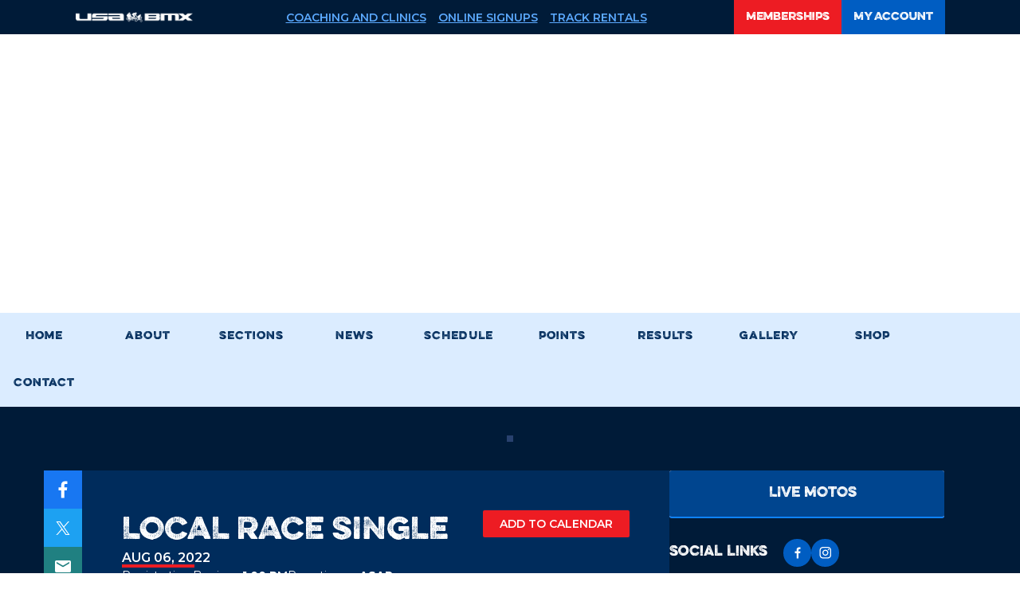

--- FILE ---
content_type: text/html; charset=utf-8
request_url: https://www.usabmx.com/tracks/wa-seatac-bmx/events/498944
body_size: 7383
content:
<!DOCTYPE html><html lang="en"><head><meta charSet="utf-8"/><meta name="viewport" content="width=device-width"/><title>USA BMX: The Sanctioning Body of BMX</title><meta name="robots" content="index,follow"/><meta property="og:title" content="USA BMX: The Sanctioning Body of BMX"/><meta name="next-head-count" content="5"/><link rel="preload" href="/_next/static/media/001d13905b290fb3-s.p.woff2" as="font" type="font/woff2" crossorigin="anonymous" data-next-font="size-adjust"/><link rel="preload" href="/_next/static/media/975582772d993921-s.p.woff2" as="font" type="font/woff2" crossorigin="anonymous" data-next-font="size-adjust"/><link rel="preload" href="/_next/static/media/53f7330d463f0d1b-s.p.woff2" as="font" type="font/woff2" crossorigin="anonymous" data-next-font="size-adjust"/><link rel="preload" href="/_next/static/media/48e2044251ef3125-s.p.woff2" as="font" type="font/woff2" crossorigin="anonymous" data-next-font="size-adjust"/><link rel="preload" href="/_next/static/media/904be59b21bd51cb-s.p.woff2" as="font" type="font/woff2" crossorigin="anonymous" data-next-font="size-adjust"/><link rel="preload" href="/_next/static/css/c06b2de6d9d01650.css" as="style"/><link rel="stylesheet" href="/_next/static/css/c06b2de6d9d01650.css" data-n-g=""/><link rel="preload" href="/_next/static/css/07c424c2e24bc646.css" as="style"/><link rel="stylesheet" href="/_next/static/css/07c424c2e24bc646.css" data-n-p=""/><noscript data-n-css=""></noscript><script defer="" nomodule="" src="/_next/static/chunks/polyfills-42372ed130431b0a.js"></script><script src="/_next/static/chunks/webpack-2b9e5affb4d93075.js" defer=""></script><script src="/_next/static/chunks/framework-db467c853e8005b1.js" defer=""></script><script src="/_next/static/chunks/main-68acd84cc7365b42.js" defer=""></script><script src="/_next/static/chunks/pages/_app-ad946ccc62bece2e.js" defer=""></script><script src="/_next/static/chunks/7234-35b5ea3bc619446a.js" defer=""></script><script src="/_next/static/chunks/4276-308561d4c9467c42.js" defer=""></script><script src="/_next/static/chunks/2768-8df3683c03cd7e57.js" defer=""></script><script src="/_next/static/chunks/5028-b5afa474b0f67d9a.js" defer=""></script><script src="/_next/static/chunks/pages/tracks/%5BmircoTrackID%5D/events/%5BbmxRacesID%5D-1544a12678fa465c.js" defer=""></script><script src="/_next/static/4QkG3V-mVkbsLteRkCpji/_buildManifest.js" defer=""></script><script src="/_next/static/4QkG3V-mVkbsLteRkCpji/_ssgManifest.js" defer=""></script></head><body><noscript><iframe src="https://www.googletagmanager.com/ns.html?id=GTM-W2Q42J4" height="0" width="0" style="display:none;visibility:hidden"></iframe></noscript><div id="__next"><div id="app-root" class="__variable_9a1ea6 __variable_745b04 __variable_c55734 __variable_2bc984"><div id="page-root"><div><div class="border-solid border-0 p-[15px] min-h-[100vh] border-website-darkblue w-auto h-[44px] flex justify-center items-center px-[15px] min-w-[190px] cursor-auto flex cursor-pointer false"><label class="flex"> <span class="w-[20px] loader mr-[0px] flex"> <img alt="Button icon" loading="lazy" width="20" height="20" decoding="async" data-nimg="1" style="color:transparent" srcSet="/_next/image?url=%2F_next%2Fstatic%2Fmedia%2FloadingBlue.76e25124.svg&amp;w=24&amp;q=75 1x, /_next/image?url=%2F_next%2Fstatic%2Fmedia%2FloadingBlue.76e25124.svg&amp;w=256&amp;q=75 2x" src="/_next/image?url=%2F_next%2Fstatic%2Fmedia%2FloadingBlue.76e25124.svg&amp;w=256&amp;q=75"/> </span><a class="transparent pl-[10px] text-website-lightBlue inline-block uppercase  leading-[27px] text-[16px] text-center cursor-pointer font-EvelethRegular transition-colors  bg-opacity-[0.5] pointer-events-none undefined"> <span class="undefined">Loading...</span></a></label></div></div><div class="Toastify"></div></div><div id="modal-root"></div></div></div><script id="__NEXT_DATA__" type="application/json">{"props":{"pageProps":{"eventData":{"id":498944,"name":"Local Race SINGLE","race_begins_on":"2022-08-06T00:00:00.000Z","race_ends_on":"2022-08-06T00:00:00.000Z","signup_start_time":"1:00 PM","signup_end_time":"2:00 PM","race_start_time":"ASAP","entry_fee":"","status":"RESULT","description":"$13 (presign) - \r\n$15 (in person) - \r\n\r\nhttps://seatacbmx.presign.me/","authorize_status":false,"has_active_classes":false},"raceName":[{"race_day_id":44712,"name":"2022-08-06","occurs_on":"2022-08-06T00:00:00.000Z"}],"seo":{"title":"Title","description":"Description","canonical":"https://www.usabmx.com/tracks/wa-seatac-bmx/events/498944","openGraph":{"title":"Seatac BMX OG title","description":"Seatac BMX. OG description","images":[{"url":"https://admin.usabmx.com/assets/a6476dfc-f501-408d-a1bf-8c016e3fcdd3","alt":"Seatac BMX"}],"url":"https://www.usabmx.com/tracks/wa-seatac-bmx/events/498944"},"additionalMetaTags":[{"name":"twitter:title","content":"Seatac BMX Twitter title"},{"name":"twitter:description","content":"Seatac BMX Twitter description"}]},"track":{"id":32,"name":"Seatac BMX"},"initialState":{"auth":{"isLoading":false,"accessToken":"","refreshToken":"","isAuthenticated":false},"meData":{"isMeDataLoading":false,"isMeDataSuccess":false,"isMeDataError":false,"errorMessage":"","accountContactId":null,"accountRole":[],"userData":{"email":"","contact_id":null,"first_name":"","last_name":"","phone_number":"","birthdate":""},"userFirstName":"","userLastName":"","userEmail":"","userPhoneNumber":"","userSerialNumber":"","userPostalCode":"","userDob":"","userContactAccountId":"","presignEligible":null,"profileId":"","memberId":"","proficiencyClass":"","trackName":"","trackNumber":"","homeTrackId":null,"profileImage":"","facebookURL":"","twitterURL":"","instagramURL":"","membershipStatus":"","parentEmail":"","parentFirstName":"","parentLastName":"","country":"","countryCode":"","memberCountry":""},"setUserData":{"userData":{}},"unsignedWaivers":{"unsignedWaiversCollection":{"count":0,"signatures":[]},"isLoading":false,"errorMessage":""},"createAccount":{"isCreateAccountSuccess":false,"isCreateAccountLoading":false,"isCreateAccountError":false,"cretaeAccountErrorMessage":"","date_of_birth":"","first_name":"","last_name":"","email":"","username":"","parent_email":"","password":"","role":[],"showProfile":false,"termsPolicy":false,"phone_number":null,"country":""},"validateEmail":{"isValidateEmailLoading":false,"isValidateEmailSuccess":false,"isValidateEmailError":false,"validateEmailerrorMessage":"","email":"","username":"","isInUse":false},"profileType":{"isProfileTypeLoading":false,"isProfileTypeError":false,"isProfileTypeSuccess":false,"profileTypeErrorMessage":"","data":[],"email":"","isParent":false},"guardianEmail":{"isGuardianEmailLoading":false,"isGuardianEmailSuccess":false,"isGuardianEmailError":false,"GuardianEmailerrorMessage":"","parent_email":"","contactId":null,"profileId":null},"forgotPassword":{"isForgotPasswordLoading":false,"isForgotPasswordSuccess":false,"isForgotPasswordError":false,"errorMessageForgotPassword":"","email":""},"resetPassword":{"isresetPasswordLoading":false,"isresetPasswordSuccess":false,"isresetPasswordError":false,"errorMessage":"","password":"","forgot_password_verification":null},"verifyAccount":{"isVerifyAccountLoading":false,"isVerifyAccountSuccess":false,"isVerifyAccountError":false,"errorMessage":"","activation_key":""},"serialNumber":{"isSerialNumberLoading":false,"isSerialNumberSuccess":false,"isSerialNumberError":false,"serialNumbererrorMessage":"","serial_number":0,"isInUse":false,"profile_id":0,"contact_id":0,"email":""},"resendAccountEmail":{"isResendAccountEmailLoading":false,"isResendAccountEmailSuccess":false,"isResendAccountEmailError":false,"resendAccountEmailerrorMessage":"","email":"","contact_id":null,"isInUse":false},"guardianAcceptEmail":{"isGuardianAcceptEmailLoading":false,"isGuardianAcceptEmailSuccess":false,"isGuardianAcceptEmailError":false,"GuardianAcceptEmailerrorMessage":"","profile_id":null,"approve":null},"skipSerialNumber":{"isSkipSerialLoading":false,"isSkipSerialSuccess":false,"isSkipSerialError":false,"errorMessage":"","contact_id":null},"BMXAgreement":{"isBMXAgreementLoading":false,"isBMXAgreementSuccess":false,"isBMXAgreementError":false,"BMXAgreementerrorMessage":"","contact_id":0,"signature":"","isRacer":false},"newsMediaData":{"isNewsMediaDataLoading":false,"isNewsMediaDataSuccess":false,"isNewsMediaDataError":false,"isLoading":false,"errorMessage":"","newsMediaId":null,"newsMediaData":[],"currentPageNumber":null,"pageLimit":null},"newsMediaData2":{"isLoading":false,"isInitialLoad":true,"newsAndMediaCollection":{"postings":[],"totalRecords":0}},"newsCategories":{"isLoading":false,"categories":[]},"galleryData":{"isGalleryDataLoading":false,"isGalleryDataSuccess":false,"isGalleryDataError":false,"errorMessage":"","postId":""},"findTrack":{"isFindTrackLoading":false,"isFindTrackSuccess":false,"isFindTrackError":false,"errorMessage":"","findTrackData":[],"currentPageNumber":null,"pageLimit":null,"latitude":null,"longitude":null,"zipCode":null},"checkLinkExpiry":{"isCheckLinkExpiryLoading":false,"isCheckLinkExpirySuccess":false,"isCheckLinkExpiryError":false,"errorMessage":"","code":0},"showTrack":{"isShowAllTrackLoading":false,"isError":false,"showTrackData":[],"latitude":null,"longitude":null,"miles":null,"zipCode":null,"city":"","state":"","stateShort":""},"singleTrackSlice":{"isLoading":false,"isError":false,"isSuccess":false,"singleTrackData":{}},"findTrackOnDenyButton":{"isFindTrackOnDenyButtonLoading":false,"isFindTrackOnDenyButtonSuccess":false,"isFindTrackOnDenyButtonError":false,"errorMessage":"","findTrackData":[],"currentPageNumber":null,"pageLimit":null},"riderProfile":{"isRiderProfileLoading":false,"isRiderProfileSuccess":false,"isRiderProfileError":false,"errorMessage":"","menuBarData":[]},"purchaseMembership":{"membershipForMySelf":null,"isFirstTime":null,"legalGuardian":null,"guardianFirstTime":null,"isHaveChild":null,"childData":null,"membershipId":null,"autoRenew":false,"expiresAt":null,"minorProfileId":null,"status":null,"linked_member_serial_number":null,"serial_number":null,"sn_chain":[],"myAddress":{"country":null,"jurisdictionCountry":null,"postalCode":null,"state":null,"city":null,"addressLine1":null,"addressLine2":null,"firstName":null,"lastName":null,"birthDate":null},"racingDetail":{"gender":null,"membershipCard":null,"membershipType":"","rider":null,"skillLevel":null,"linkedSerialNumber":null,"homeTrack":null,"homeTrackState":null,"priceData":null},"saftyDetail":{"contactName":null,"phoneNumber":null,"eSign":null},"cardInfo":{"cardNumber":"","cvv":"","expDate":"","holderName":"","nickName":"","country":"","paymentMethod":"NEW_CARD","cardId":"","isCardValid":false,"isCVVValid":false,"isFullNameValid":false,"isNickNameValid":false,"isDateValid":false,"cardType":"","finalAmount":null}},"checkStatus":{"isCheckLoading":false,"isCheckSuccess":false,"isCheckError":false,"checkStatuserrorMessage":""},"fetchChildList":{"isFetchChildListLoading":false,"isFetchChildListSuccess":false,"isFetchChildListError":false,"fetchChildListerrorMessage":""},"getCardInfo":{"isGetCardInfoLoading":false,"isGetCardInfoSuccess":false,"isGetCardInfoError":false,"getCardInfoerrorMessage":"","contact_id":0},"membershipCard":{"isMembershipCardLoading":false,"isMembershipCardSuccess":false,"isMembershipCardError":false,"postalCodeErrorMessage":"","postal_code":"","contact_id":0,"isInUse":false},"mangeMembership":{"isMangeMembershiplLoading":false,"isMangeMembershiplSuccess":false,"isMangeMembershiplError":false,"mangeMembershipMessage":""},"manageMembershipDetails":{"memberDetailId":"","isLoading":false,"isInitialLoading":true,"membershipDetails":null},"searchRider":{"isSearchRiderLoading":false,"isSearchRiderSuccess":false,"isSearchRiderError":false,"SearchRidererrorMessage":"","first_name":"","last_name":"","serial_number":""},"upgradeTrialMembership":{"isUpgradeMembershipLoading":false,"isUpgradeMembershipSuccess":false,"isUpgradeMembershipError":false,"serial_number":"","validate_code":""},"searchMembershipByTeam":{"isSearchMembershipByTeamLoading":false,"isSearchMembershipByTeamSuccess":false,"isSearchMembershipByTeamError":false,"errorMessage":"","teamId":null},"findNextEvent":{"isFindNextEventLoading":false,"isFindNextEventSuccess":false,"isFindNextEventError":false,"errorMessage":"","trackid":"","currentTime":""},"purchasePreSign":{"isCompletedDetailsLoading":false,"isCompletedDetailsSuccess":false,"preSignDetails":{"eventId":"","name":"","startDate":"","endDate":"","transponder_required":false,"bannerImage":"","stepOneData":[],"stepTwoData":{"riders":[],"total":0},"stepThreeData":[],"hasProduct":false,"currentStep":"","raceCategory":"","isBackActive":false,"category":null,"category_id":null,"isAgreementSet":false,"raceCountry":"","price_changed":false},"preSignFormDetial":{"riderInfo":[],"productData":[],"raceData":[],"promoCode":"","totalPrice":""},"preSignCardDetail":{"cardNumber":"","cvv":"","expDate":"","holderName":"","nickName":"","country":"","paymentMethod":"NEW_CARD","cardId":"","isCardValid":false,"isCVVValid":false,"isFullNameValid":false,"isNickNameValid":false,"isCountryValid":false,"isDateValid":false,"cardType":"","finalAmount":null},"newAddress":{"country":[],"postalCode":null,"state":null,"city":null,"addressLine1":null,"addressLine2":null}},"paymentHistory":{"isLoading":false,"paymentHistoryCollection":{"data":[],"meta":{"current_page":1,"per_page":25,"last_page":0}}},"allowedSerialNumber":{"isallowedSerialNumberLoading":false,"isallowedSerialNumberSuccess":false,"isallowedSerialNumberError":false,"errorMessage":"","raceId":null},"preSignCheckout":{"ispreSignCheckoutLoading":false,"ispreSignCheckoutSuccess":false,"ispreSignCheckoutError":false,"errorMessage":"","raceId":null,"currentStep":"","memberIDs":[],"memberID":null,"presignRiderID":null,"sponser":"","nickName":"","bikeNumber":"","cruiserBikeNumber":"","promoCode":null,"signature":"","totalPrice":"","ipAddress":"","raceClasses":[],"products":[],"guardianFirstName":"","guardianLastName":"","additionalSignature":""},"getPreSignDetail":{"isPreSignDetailLoading":false,"isPreSignDetailSuccess":false,"isPreSignDetailError":false,"errorMessage":"","raceId":null},"getRiderDetail":{"isgetRiderDetailLoading":false,"isgetRiderDetailSuccess":false,"isgetRiderDetailError":false,"errorMessage":"","raceId":null,"preSignOrderID":null},"raceDayReducer":{"isRaceDaysLoading":false,"isRaceDaysSuccess":false,"isRaceDaysError":false,"errorMessage":"","teamDropDownData":[]},"getDiscount":{"isgetDiscountLoading":false,"isgetDiscountSuccess":false,"isgetDiscountError":false,"errorMessage":"","discountCode":null},"preSignPurchaseRider":{"isPreSignPurchaseRiderLoading":false,"isPreSignPurchaseRiderSuccess":false,"isPreSignPurchaseRiderError":false,"errorMessagePresignCheckout":"","raceId":null,"currentStep":"","accountId":null,"memberIDs":[],"memberID":null,"trackId":null,"country":"","cardId":"","cardType":"","amount":null,"cardNumber":null,"expDate":null,"cvv":null,"holderName":"","nickName":"","addressLine1":"","addressLine2":"","billingCountry":"","billingPostalCode":"","billingState":"","billingCity":""},"preSignThankYou":{"isPreSignThankYouLoading":false,"isPreSignThankYouSuccess":false,"isPreSignThankYouError":false,"errorMessage":"","registration_order_id":null},"preSignGetCheckoutDetail":{"ispreSignGetCheckoutDetailLoading":false,"ispreSignGetCheckoutDetailSuccess":false,"ispreSignGetCheckoutDetailError":false,"errorMessage":"","raceId":null,"contactId":null},"SearchRiderPresign":{"isSearchRiderPresignLoading":false,"isSearchRiderPresignSuccess":false,"isSearchRiderPresignError":false,"errorMessage":"","first_name":"","last_name":"","serial_number":""},"removeRider":{"isRemoveRiderLoading":false,"isRemoveRiderSuccess":false,"isRemoveRiderError":false,"errorMessage":"","raceId":null,"riderPresignID":null},"myPresign":{"isMyPresignLoading":false,"isMyPresignSuccess":false,"isMyPresignError":false,"errorMessage":""},"myPresignDetails":{"isMyPresignLoading":false,"isMyPresignSuccess":false,"isMyPresignError":false,"errorMessage":""},"paymentHistoryDetail":{"isPaymentHistoryDetailLoading":false,"isPaymentHistoryDetailSuccess":false,"isPaymentHistoryDetailError":false,"errorMessage":"","paymentHistoryDetailData":[]},"addNewCard":{"isAddNewCardLoading":false,"isAddNewCardSuccess":false,"isAddNewCardError":false,"AddNewCarderrorMessage":"","contact_id":null,"first_name":"","last_name":"","date_of_birth":"","email":"","phone_number":"","jurisdiction_country":"","card_number":null,"expiration_date":"","cvv":"","holdername":"","nickname":"","card_type":"","billing_country":"","billing_postal_code":"","billing_state":"","billing_city":"","billing_address_line_1":"","billing_address_line_2":"","isCoachCreditCard":false},"getAllCardInfo":{"isLoading":false,"isError":false,"cardList":[]},"editPersonalInformation":{"isEditPersonalInformationLoading":false,"isEditPersonalInformationSuccess":false,"isEditPersonalInformationError":false,"editPersonalInformationerrorMessage":"","first_name":"","last_name":"","role":[],"phone_number":null,"country":""},"connection":{"isConnectionLoading":false,"isConnectionSuccess":false,"isConnectionError":false,"connectionerrorMessage":"","isConnectionAddLoading":false,"isConnectionAddSuccess":false,"isConnectionAddError":false,"connectionAdderrorMessage":"","isConnectionRemoveLoading":false,"isConnectionRemoveSuccess":false,"isConnectionRemoveError":false,"connectionRemoverrorMessage":"","profileID":"","page":"","limit":"","userProfileID":""},"generalInfo":{"isGetInfoLoading":false,"isGetInfoSuccess":false,"isGetInfoError":false,"getInfoerrorMessage":"","iseditInfoLoading":false,"isEditInfoSuccess":false,"isEditInfoError":false,"editInfoerrorMessage":"","bmx_profile_id":"","contact_account_id":"","bio":"","hide_from_search":null,"jacket_size":"","shirt_size":"","video_gallery":[],"files":[]},"sponser":{"sponsors":[],"getSponsorsError":null,"getSponsorsLoading":false,"isSponserError":false,"sponserErrorMessage":"","profile_id":null,"data":[],"isAddSponserLoading":false,"isAddSponserSuccess":false,"isAddSponserError":false,"name":"","description":"","bmx_profile_id":"","file":"","website":"","isEditSponserLoading":false,"isEditSponserSuccess":false,"isEditSponserError":false},"publicDashBoardProfile":{"isPublicDashBoardProfileLoading":false,"isPublicDashBoardProfileSuccess":false,"isPublicDashBoardProfileError":false,"profileId":"","loggedInUserProfileId":"","isFollowingUser":null,"userMemberId":""},"followingAndFollowers":{"isFollowingLoading":false,"isFollowingSuccess":false,"isFollowingError":false,"isFollowersLoading":false,"isFollowersSuccess":false,"isFollowersError":false,"currentPageFollowers":null,"isFollowUserLoading":false,"isFollowUserSuccess":false,"isFollowUserError":false,"isUnFollowUserLoading":false,"isUnFollowUserSuccess":false,"isUnFollowUserError":false,"user_profile_id":null,"logged_in_user_profile_id":null,"currentPage":null,"pageLimit":null,"dataLimit":null,"page":"","limit":""},"galleryVideoAndImage":{"isVideoLoading":false,"isVideoSuccess":false,"isVideoError":false,"totaolVideoCount":null,"currentPageVideo":null,"pageLimitVideo":null,"isPhotoLoading":false,"isPhotoSuccess":false,"isPhotoError":false,"totalPhotoCount":null,"memberId":null,"currentPagePhoto":null,"pageLimitPhoto":null},"editProfileImage":{"isEditProfileImageLoading":false,"isEditProfileImageSuccess":false,"isEditProfileImageError":false,"editProfileImageerrorMessage":"","file":""},"socialMediaInfo":{"isSocialMediaInfoLoading":false,"isSocialMediaInfoSuccess":false,"isSocialMediaInfoError":false,"socialMediaInfoerrorMessage":"","isEditSocialMediaInfoLoading":false,"isEditSocialMediaInfoSuccess":false,"isEditSocialMediaInfoError":false,"ediSocialMediaInfoerrorMessage":"","facebook_url":"","twitter_url":"","instagram_url":""},"platesPoints":{"isPlatesPointsLoading":false,"isPlatesPointsSuccess":false,"isPlatesPointsError":false,"platesPointserrorMessage":"","profileId":""},"homeEvents":{"isHomeEventsLoading":false,"isHomeEventsSuccess":false,"isHomeEventsError":false,"homeEventserrorMessage":"","isNearEventsLoading":false,"isNearEventsSuccess":false,"isNearEventsError":false,"nearEventserrorMessage":"","profileId":"","page":null,"limit":null,"dateFrom":null,"lat":null,"long":null},"minorProfile":{"isMinorProfileListLoading":false,"isMinorProfileListSuccess":false,"isMinorProfileListError":false,"isMinorProfileCreateLoading":false,"isMinorProfileCreateSuccess":false,"isMinorProfileCreateError":false,"firstName":"","lastName":"","userName":"","dob":"","bio":"","password":"","role":[],"hideFromMicroSites":false,"teramPolicy":false,"isAcceptOrDenyMinorProfileLoading":false,"isAcceptOrDenyMinorProfileSuccess":false,"isAcceptOrDenyMinorProfileError":false,"isApproved":false},"changePassword":{"isChangePasswordConfirmLoading":false,"isChangePasswordConfirmSuccess":false,"isChangePasswordConfirmError":false,"ChangePasswordConfirmerrorMessage":"","verificationCode":"","password":""},"raceHighLightsReducer":{"isRaceHighLightsLoading":false,"isRaceHighLightsSuccess":false,"isRaceHighLightsError":false,"profileId":"","page":null,"limit":null},"getLiveMotos":{"isGetLiveMotosLoading":false,"isGetLiveMotosSuccess":false,"isGetLiveMotosError":false,"GetLiveMotoserrorMessage":"","trackId":""},"getLiveEvent":{"isGetLiveMotosLoading":false,"isGetLiveMotosSuccess":false,"isGetLiveMotosError":false,"GetLiveMotoserrorMessage":"","profileId":"","file":"","trackId":"","isliveMoto":null,"eventName":""},"editSafty":{"isEditSaftyLoading":false,"isEditSaftySuccess":false,"isEditSaftyError":false,"MembershipDetailessage":"","bmx_member_id":"","emergency_contact_name":"","emergency_contact_phone":""},"micrositeColors":{"isLoading":false,"Id":null,"trackName":"","memberCountry":""},"micrositeConfiguration":{"isLoading":false,"micrositeConfiguration":null},"headersMs":{"isHeaderMsError":false,"isHeaderMsLoading":false,"isHeaderMsSuccess":false,"getColorserrorMessage":"","micrositeTrackId":"","headerData":null},"footerMS":{"isFooterMsError":false,"isFooterMsLoading":false,"isFooterMsSuccess":false,"getColorserrorMessage":"","footeId":null,"footerDetailData":null},"sideBarMS":{"isSideBarMsError":false,"isSideBarMsLoading":false,"isSideBarMsSuccess":false,"getColorserrorMessage":"","trackNumber":"","sideBarData":null},"homeMs":{"isHomePageError":false,"isHomePageLoading":false,"isHomePageSuccess":false,"getColorserrorMessage":"","trackNumber":null,"homePageData":null},"aboutMs":{"isAboutPageError":false,"isAboutPageLoading":false,"isAboutPageSuccess":false,"getColorserrorMessage":"","aboutPageData":null,"trackNumber":null},"eventMs":{"isCalendarEventError":false,"isCalendarEventLoading":false,"isCalendarEventSuccess":false,"trackNumber":null,"page":"","limit":"","allUpcomingData":true,"isListEventLoading":false,"isListEventError":false,"isListEventSuccess":false,"isDetailsEventLoading":false,"isDetailsEventError":false,"isDetailsEventSuccess":false,"raceId":"","eventCalendar":null,"eventList":null},"raceResultMs":{"isLoading":false,"raceResult":null},"contactMs":{"isContactPageError":false,"isContactPageLoading":false,"isContactPageSuccess":false,"contactPageData":null},"result":{"isResultsError":false,"isResultsLoading":false,"isResultsSuccess":false,"getColorserrorMessage":"","trackNumber":null,"resultPageData":null},"postMS":{"isPostPageError":false,"isPostPageLoading":false,"isPostPageSuccess":false,"getColorsErrorMessage":"","bmx_track_id":null,"page":1,"limit":1,"isPostLoading":false,"isPostError":false,"isPostSuccess":false,"postId":""},"galleryMS":{"isGalleryPageError":false,"isGalleryPageLoading":false,"isGalleryPageSuccess":false,"getColorsErrorMessage":"","bmx_track_id":null,"page":1,"limit":21,"imageGalleryPageData":null},"leaderBoardMS":{"isLeaderBoardPageError":false,"isLeaderBoardPageLoading":false,"isLeaderBoardPageSuccess":false,"bmx_track_id":null,"page":1,"limit":1,"point_type":"","age_group":"","proficiency":"","isFilterLoading":false,"isFilterError":false,"isFilterSuccess":false,"leaderBoard":null,"leaderBoardPoints":null},"tracksBecomeAcoach":{"isTrackPending":false,"isTrackLoading":false,"isTrackSuccess":false},"teamsBecomeAcoach":{"isTeamPending":false,"isTeamLoading":false,"isTeamSuccess":false,"teamID":null},"teamRostersBecomeACoach":{"isTeamRostersError":false,"isTeamRostersLoading":false,"isTeamRostersSuccess":false,"teamRosterID":"","page":null,"limit":null},"findYourCoach":{"isFindYourCoachPending":false,"isFindYourCoachLoading":false,"isFindYourCoachSuccess":false,"search":"","searchLocation":null,"page":null,"limit":null},"coachingLicense":{"isLicenseLoading":false,"isLicenseSuccess":false,"isLicenseError":false,"coachId":""},"coachingFee":{"isCoachingFeePaymentReject":false,"isCoachingFeePaymentLoading":false,"isCoachingFeePaymentSuccess":false,"isCoachFeePayLoading":false,"isCoachFeePayReject":false,"isCoachFeePaySuccess":false,"contact_account_id":149997,"bmx_profile_id":113899,"first_name":"","last_name":"","date_of_birth":"","email":"","phone_number":"","track_id":null,"jurisdiction_country":"","track_state":"","contact_payment_profile":"","amount":"","bmx_product_id":null,"bmx_product_code":"","digital_payment_type":"","digital_payment_token":""},"getAllCoachCards":{"isAllCoachCardsLoading":false,"isAllCoachCardsSuccess":false,"isAllCoachCardsError":false,"getCardInfoerrorMessage":""},"coachThankYou":{"isThankYouError":false,"isThankYouLoading":false,"isThankYouSuccess":false,"orderId":null},"verifyPhoneNumber":{"isVerifyPhoneNumberLoading":false,"isVerifyPhoneNumberSuccess":false,"isVerifyPhoneNumberError":false,"errorMessage":"","phoneNumber":null},"verifyOTPNumber":{"isVerifyOTPLoading":false,"isVerifyOTPSuccess":false,"isVerifyOTPError":false,"errorMessage":"","OTPNumber":"","phoneNumber":""},"genericMS":{"isGenericError":false,"isGenericLoading":false,"isGenericSuccess":false,"page_id":"","track_id":null,"page":1,"genericPageData":null},"coachingResourcesReducer":{"isCoachingResourcesError":false,"isCoachingResourcesLoading":false,"isCoachingResourcesSuccess":false,"teamRosterID":""},"coachingLicenseCard":{"isLicenseCardLoading":false,"isLicenseCardSuccess":false,"isLicenseCardError":false,"profileId":""},"homePage":{"isHomePageLoading":false,"isHomePageFailed":false,"isHomePageSuccess":false},"bmxSponsors":{"isLoading":false,"isSuccess":false,"isError":false,"errorMessage":"","bmxSponsors":[]},"events":{"isLoading":false,"isError":false,"eventListCollection":{"events":[],"totalRecords":0},"searchParams":{"filter_list":"upcoming"}},"eventsStates":{"isLoading":false,"isError":false,"errorMessage":"","country":"","states":[]},"eventsTypes":{"isLoading":false,"isError":false,"errorMessage":"","types":[]},"raceList":{"isLoading":false,"isError":false,"errorMessage":"","raceListCollection":{"raceList":[],"totalRecords":0}},"raceListStates":{"isLoading":false,"isError":false,"errorMessage":"","states":[]},"raceListTracks":{"isLoading":false,"isError":false,"errorMessage":"","tracks":[]},"goldCupPointsRegions":{"isLoading":false,"regions":[]},"goldCupPoints":{"isLoading":false,"goldCupPointsCollection":{"data":[],"meta":{"current_page":1,"per_page":20,"last_page":0}}},"oneClickLoginData":{"isOneClickLoginLoading":false,"isOneClickLoginSuccess":false,"isOneClickLoginError":false,"errorMessage":"","contact_id":0},"nagPoints":{"isLoading":false,"nagPointsCollection":{"data":[],"meta":{"current_page":1,"per_page":20,"last_page":0}}},"nationalPoints":{"isLoading":false,"nationalPointsCollection":{"data":[],"meta":{"current_page":1,"per_page":20,"last_page":0}}},"canadianNationalPoints":{"isLoading":false,"canadianNationalPointsCollection":{"data":[],"meta":{"current_page":1,"per_page":20,"last_page":0}}},"canadianNagPoints":{"isLoading":false,"canadianNagPointsCollection":{"data":[],"meta":{"current_page":1,"per_page":20,"last_page":0}}},"districtPointsClass":{"isLoading":false,"pointsClasses":[]},"districtPointsDistrictsList":{"isLoading":false,"districtsList":[]},"districtPoints":{"isLoading":false,"districtPointsCollection":{"data":[],"meta":{"current_page":1,"per_page":20,"last_page":0}}},"statePoints":{"isLoading":false,"statePointsCollection":{"data":[],"meta":{"current_page":1,"per_page":20,"last_page":0}}},"statePointsStates":{"isLoading":false,"states":[]},"paymentMethods":{"isLoading":false,"paymentMethods":{"membership":{},"local_tracks":{}}},"pointsYears":{"isLoading":false,"years":[]},"contactMessageSubjects":{"subjects":[],"isLoading":false,"errorMessage":""},"pointsAgeGroups":{"isLoading":false,"ageGroups":[]},"pointsClasses":{"isLoading":false,"classes":[]},"membershipStepThree":{"tracks":[],"skillCardsIsLoading":false,"skillCards":null,"states":[]},"bmxRiderTrackPoints":{"ageGroups":[],"isAgeGroupsLoading":false,"pointsTypes":[],"isPointsTypesLoading":false,"proficiencies":[],"isProficienciesLoading":false},"micrositeScheduleUpcoming":{"isLoading":false,"scheduleUpcoming":{"totalCount":0,"thisWeekEvent":[],"upcomingEvent":[]}},"nationalChampions":{"isLoading":false,"nationalChampionsCollection":{"list":[],"totalRecords":0}},"hallOfFame":{"isLoading":false,"hallOfFameCollection":{"list":[],"totalRecords":0}},"liveEvents":{"events":{"USA":[],"CAN":[],"LOCAL":{"byLocation":{},"allEvents":[]}},"isLoading":false,"error":null,"filters":{"country":null,"state":null},"availableFilters":{"countries":[],"states":{}}},"trackOperator":{"isLoading":false,"isSuccess":false,"isInitialLoad":true,"tracks":[]},"operatorPaymentMethods":{"isLoading":false,"openModalForTrack":null,"paymentMethodsByTrack":{}}},"_sentryTraceData":"1f9a5da048228cdcc768992115ba8335-9fdbe31ec07d7f87-1","_sentryBaggage":"sentry-environment=production,sentry-public_key=4cdb59d4157b56a64566445eefffb96b,sentry-trace_id=1f9a5da048228cdcc768992115ba8335,sentry-org_id=4510540921765888,sentry-transaction=GET%20%2Ftracks%2F%5BmircoTrackID%5D%2Fevents%2F%5BbmxRacesID%5D,sentry-sampled=true,sentry-sample_rand=0.2222032445429012,sentry-sample_rate=1"},"__N_SSP":true},"page":"/tracks/[mircoTrackID]/events/[bmxRacesID]","query":{"mircoTrackID":"wa-seatac-bmx","bmxRacesID":"498944"},"buildId":"4QkG3V-mVkbsLteRkCpji","isFallback":false,"isExperimentalCompile":false,"gssp":true,"scriptLoader":[{"id":"global-broadstreetads-head","src":"https://cdn.broadstreetads.com/init-2.min.js","strategy":"lazyOnload"},{"id":"gtm-head","strategy":"lazyOnload","dangerouslySetInnerHTML":{"__html":"\n              (function(w,d,s,l,i){w[l]=w[l]||[];w[l].push({'gtm.start':\n              new Date().getTime(),event:'gtm.js'});var f=d.getElementsByTagName(s)[0],\n              j=d.createElement(s),dl=l!='dataLayer'?'\u0026l='+l:'';j.async=true;j.src=\n              'https://www.googletagmanager.com/gtm.js?id='+i+dl;f.parentNode.insertBefore(j,f);\n              })(window,document,'script','dataLayer','GTM-W2Q42J4');\n            "}}]}</script></body></html>

--- FILE ---
content_type: application/javascript; charset=UTF-8
request_url: https://www.usabmx.com/_next/static/chunks/pages/tracks/%5BmircoTrackID%5D/events/%5BbmxRacesID%5D-1544a12678fa465c.js
body_size: 5282
content:
try{let e="undefined"!=typeof window?window:"undefined"!=typeof global?global:"undefined"!=typeof globalThis?globalThis:"undefined"!=typeof self?self:{},t=(new e.Error).stack;t&&(e._sentryDebugIds=e._sentryDebugIds||{},e._sentryDebugIds[t]="4267a53d-9a57-4616-b6a8-8cdba1d5b9e1",e._sentryDebugIdIdentifier="sentry-dbid-4267a53d-9a57-4616-b6a8-8cdba1d5b9e1")}catch(e){}(self.webpackChunk_N_E=self.webpackChunk_N_E||[]).push([[6097],{20832:function(e,t,s){(window.__NEXT_P=window.__NEXT_P||[]).push(["/tracks/[mircoTrackID]/events/[bmxRacesID]",function(){return s(12468)}])},51903:function(e,t,s){"use strict";s.d(t,{W:function(){return i}});var a=s(85893),n=s(11163),l=s(705);let r="https://www.usabmx.com".replace(/\/$/,""),i=({horizontal:e,className:t})=>{let s=(0,n.useRouter)(),i=`${r}${s.asPath}`;return(0,a.jsxs)("ul",{className:(0,l.cn)("flex",e?"w-full":"w-[48px] flex-col",t),children:[(0,a.jsx)("li",{className:(0,l.cn)(e?"w-[20%] max-w-[75px]":"w-full"),children:(0,a.jsx)("a",{href:`https://facebook.com/sharer/sharer.php?u=${encodeURIComponent(i)}`,className:"h-[48px] flex justify-center items-center bg-website-crayola hover:bg-website-navy transition-all",target:"_blank",rel:"nofollow noopener noreferrer",children:(0,a.jsx)("svg",{width:"12",height:"22",viewBox:"0 0 12 22",fill:"none",xmlns:"http://www.w3.org/2000/svg","aria-hidden":"true",focusable:"false",children:(0,a.jsx)("path",{d:"M7.63003 21.4967V11.9347H10.8559L11.3354 8.19086H7.63003V5.8062C7.63003 4.72586 7.93103 3.9862 9.48153 3.9862H11.4462V0.648364C10.4903 0.54592 9.52942 0.496456 8.56803 0.500197C5.7167 0.500197 3.75903 2.24086 3.75903 5.43636V8.18387H0.554199V11.9277H3.76603V21.4967H7.63003Z",fill:"white"})})})}),(0,a.jsx)("li",{className:(0,l.cn)(e?"w-[20%] max-w-[75px]":"w-full"),children:(0,a.jsx)("a",{href:`https://twitter.com/intent/tweet?url=${encodeURIComponent(i)}`,className:"h-[48px] flex justify-center items-center bg-[#1DA1F2] hover:bg-website-navy transition-all",target:"_blank",rel:"nofollow noopener noreferrer",children:(0,a.jsx)("svg",{width:"20",height:"17",viewBox:"0 0 300 300",xmlns:"http://www.w3.org/2000/svg",fill:"white","aria-hidden":"true",focusable:"false",children:(0,a.jsx)("path",{d:"M178.57 127.15 290.27 0h-26.46l-97.03 110.38L89.34 0H0l117.13 166.93L0 300.25h26.46l102.4-116.59 81.8 116.59h89.34M36.01 19.54H76.66l187.13 262.13h-40.66"})})})}),(0,a.jsx)("li",{className:(0,l.cn)(e?"w-[20%] max-w-[75px]":"w-full"),children:(0,a.jsx)("a",{href:`mailto:?body=${encodeURIComponent(i)}`,target:"_blank",className:"h-[48px] flex justify-center items-center bg-[#208081] hover:bg-website-navy transition-all",rel:"nofollow noopener noreferrer",children:(0,a.jsx)("svg",{width:"20",height:"15",viewBox:"0 0 20 15",fill:"none",xmlns:"http://www.w3.org/2000/svg","aria-hidden":"true",focusable:"false",children:(0,a.jsx)("path",{d:"M18 0H2C0.9 0 0.00999999 0.84375 0.00999999 1.875L0 13.125C0 14.1562 0.9 15 2 15H18C19.1 15 20 14.1562 20 13.125V1.875C20 0.84375 19.1 0 18 0ZM18 3.75L10 8.4375L2 3.75V1.875L10 6.5625L18 1.875V3.75Z",fill:"white"})})})}),(0,a.jsx)("li",{className:(0,l.cn)(e?"w-[20%] max-w-[75px]":"w-full"),children:(0,a.jsx)("a",{href:`https://www.linkedin.com/sharing/share-offsite/?url=${encodeURIComponent(i)}`,target:"_blank",className:"h-[48px] flex justify-center items-center bg-[#1976D2] hover:bg-website-navy transition-all",rel:"nofollow noopener noreferrer",children:(0,a.jsxs)("svg",{width:"21",height:"21",viewBox:"0 0 21 21",fill:"none",xmlns:"http://www.w3.org/2000/svg","aria-hidden":"true",focusable:"false",children:[(0,a.jsx)("path",{d:"M0 6.5625H4.69613V21H0V6.5625ZM17.4878 6.73181C17.4379 6.71606 17.3906 6.699 17.3381 6.68456C17.2751 6.6703 17.2116 6.65804 17.1478 6.64781C16.8705 6.59112 16.5882 6.56254 16.3052 6.5625C13.5673 6.5625 11.8309 8.55356 11.2586 9.32269V6.5625H6.5625V21H11.2586V13.125C11.2586 13.125 14.8076 8.18212 16.3052 11.8125V21H21V11.2573C20.9981 10.2206 20.6522 9.21387 20.0165 8.39489C19.3809 7.57591 18.4915 6.99098 17.4878 6.73181Z",fill:"white"}),(0,a.jsx)("path",{d:"M2.29688 4.59375C3.5654 4.59375 4.59375 3.5654 4.59375 2.29688C4.59375 1.02835 3.5654 0 2.29688 0C1.02835 0 0 1.02835 0 2.29688C0 3.5654 1.02835 4.59375 2.29688 4.59375Z",fill:"white"})]})})}),(0,a.jsx)("li",{className:(0,l.cn)(e?"w-[20%] max-w-[75px]":"w-full"),children:(0,a.jsx)("a",{className:"h-[48px] flex justify-center items-center bg-[#FFEB3B] hover:bg-website-navy transition-all",href:`https://snapchat.com/scan?attachmentUrl=${encodeURIComponent(i)}`,target:"_blank",rel:"nofollow noopener noreferrer",children:(0,a.jsx)("svg",{width:"22",height:"21",viewBox:"0 0 22 21",fill:"none",xmlns:"http://www.w3.org/2000/svg","aria-hidden":"true",focusable:"false",children:(0,a.jsx)("path",{d:"M21.5688 15.6814C18.6275 15.1886 17.302 12.1212 17.2484 11.991L17.236 11.9658C17.0861 11.655 17.0503 11.3988 17.1328 11.2042C17.2937 10.8206 17.9098 10.6218 18.3168 10.4902C18.435 10.4524 18.5464 10.416 18.6385 10.3796C19.0401 10.2186 19.3261 10.0436 19.5158 9.8462C19.7414 9.6096 19.7854 9.3828 19.7826 9.2358C19.7757 8.8774 19.5062 8.5582 19.0758 8.4028C18.9236 8.34107 18.7611 8.3097 18.5973 8.3104C18.444 8.30821 18.292 8.33973 18.1518 8.4028C17.808 8.5666 17.5 8.6562 17.2346 8.6688C17.1301 8.66582 17.027 8.64303 16.9307 8.6016L16.9568 8.169L16.961 8.1046C17.0558 6.5884 17.1727 4.7026 16.6804 3.5826C16.3637 2.8445 15.9061 2.17781 15.3343 1.6212C14.8626 1.16931 14.3179 0.803679 13.7241 0.5404C12.9314 0.188308 12.0766 0.00443043 11.2118 0L11.1568 0L10.7787 0.0042C10.2905 0.0042 9.31283 0.0742 8.26366 0.5446C7.6716 0.80745 7.12869 1.17264 6.65895 1.624C6.08991 2.18022 5.63431 2.84533 5.31826 3.5812C4.82599 4.6998 4.94287 6.5856 5.03637 8.1004V8.1032L5.06662 8.6002C4.95259 8.64856 4.82984 8.67193 4.70636 8.6688C4.42859 8.6688 4.09858 8.5792 3.72593 8.4014C3.60882 8.34791 3.48163 8.32115 3.35329 8.323C3.12134 8.3254 2.89413 8.39012 2.69463 8.5106C2.43887 8.6632 2.27386 8.8774 2.22848 9.1168C2.19961 9.2736 2.20098 9.5858 2.542 9.9022C2.73038 10.0758 3.0054 10.2368 3.36154 10.3796C3.45504 10.4174 3.56643 10.4524 3.68331 10.4902C4.09033 10.6218 4.70773 10.8206 4.86861 11.2042C4.94974 11.3988 4.91399 11.655 4.76411 11.9658L4.75311 11.991C4.46593 12.6226 4.09283 13.2098 3.6448 13.7354C3.25825 14.1991 2.80811 14.6036 2.30824 14.9366C1.73964 15.3136 1.10059 15.5667 0.43127 15.68C0.305855 15.7006 0.192406 15.7678 0.112894 15.8687C0.0333817 15.9696 -0.00653532 16.0969 0.000873663 16.226C0.00499887 16.303 0.0228748 16.38 0.0545013 16.4542C0.160382 16.7048 0.403769 16.9176 0.799788 17.1038C1.28381 17.332 2.0071 17.5238 2.95177 17.6736C2.9999 17.766 3.0494 17.997 3.08378 18.1552C3.11953 18.3232 3.15666 18.4968 3.21028 18.6802C3.26804 18.879 3.41654 19.117 3.80019 19.117C3.94594 19.117 4.11233 19.0834 4.30621 19.0456C4.58948 18.9896 4.97724 18.9126 5.45989 18.9126C5.72803 18.9126 6.0058 18.9364 6.28493 18.984C6.82396 19.075 7.28873 19.4082 7.82639 19.7946C8.61292 20.3602 9.50397 21 10.8653 21L10.9767 20.9958C11.0207 20.9986 11.077 21 11.1348 21C12.4961 21 13.3872 20.3602 14.1737 19.796L14.1751 19.7946C14.7127 19.4096 15.1775 19.0764 15.7165 18.9854C15.9957 18.9378 16.2734 18.914 16.5416 18.914C17.0036 18.914 17.3694 18.9742 17.6953 19.0386C17.9084 19.0806 18.0734 19.1016 18.2013 19.1016H18.226C18.3545 19.1074 18.4809 19.0678 18.584 18.9894C18.687 18.9111 18.7602 18.7989 18.7912 18.6718C18.8395 18.4998 18.8817 18.3261 18.9177 18.151C18.9493 18.0026 19.0016 17.7646 19.0483 17.6722C19.993 17.521 20.7163 17.3306 21.2003 17.1024C21.5949 16.9162 21.8383 16.7048 21.9442 16.4556C21.976 16.3826 21.9947 16.3043 21.9992 16.2246C22.0062 16.0959 21.9661 15.9691 21.8866 15.8687C21.8071 15.7684 21.6939 15.7016 21.5688 15.6814Z",fill:"white"})})})})]})}},12468:function(e,t,s){"use strict";s.r(t),s.d(t,{__N_SSP:function(){return j},default:function(){return v}});var a=s(85893),n=s(2962),l=s(65028),r=s(11163),i=s(27484),o=s.n(i),c=s(14276),x=s(28245),d=s(51903),h=s(51082),p=s(705),f=s(67294),m=s(75473),u=s(62793),w=s(7198),g=({registrationBegun:e,registrationEnd:t,raceTime:s,fee:n,startDate:l,endDate:i,title:g,status:C,id:b,authorizeStatus:j,description:v,hasActiveClasses:y,raceName:_})=>{let N=(0,u.I0)(),M=(0,r.useRouter)(),{raceResult:L,isLoading:R}=(0,u.v9)(e=>e.raceResultMs),[D,k]=(0,f.useState)(_?.length?_[0]:null),[E,I]=(0,f.useState)(!1);(0,f.useEffect)(()=>{if(_?.length>0){let e=D?.race_day_id??_[0].race_day_id;N((0,m.vp)({raceDayId:e}))}},[D,_,N]);let H=e=>{k(e),N((0,m.vp)({raceDayId:e.race_day_id}))},S=async()=>{if(!E){I(!0);try{let e=await N((0,w.fE)({raceId:String(b)})),t={start:`${o()(e?.payload?.data?.race_begins_on,"YYYY-MM-DD").format("YYYYMMDD")}`,end:`${o()(e?.payload?.data?.race_ends_on,"YYYY-MM-DD").format("YYYYMMDD")}`,title:e?.payload?.data?.track_name,description:"Meeting Description",location:e?.payload?.data?.address_line_1,uid:e?.payload?.data?.uuid,summary:e?.payload?.data?.race_name},{error:s,value:a}=(0,c.yM)(t);if(s)console.error("Error creating .ics file:",s);else{let e=new Blob([a],{type:"text/calendar"}),t=document.createElement("a");t.href=URL.createObjectURL(e),t.download="USABMX_Events.ics",t.click(),URL.revokeObjectURL(t.href)}}catch(e){console.error("Error creating .ics file:",e)}finally{I(!1)}}};return(0,a.jsxs)("div",{className:"flex xxsMax:flex-col w-full justify-center xxsMax:ml-[-15px] xxsMax:w-[calc(100%+30px)]",children:[(0,a.jsxs)("div",{children:[(0,a.jsx)("div",{className:"xxsMax:hidden",children:(0,a.jsx)(d.W,{})}),(0,a.jsx)("div",{className:"hidden xxsMax:block",children:(0,a.jsx)(d.W,{horizontal:!0})})]}),(0,a.jsxs)("div",{className:"bg-microsite-darken-20 xxsMax:w-full w-[calc(100%-48px)] max-w-[775px]",children:[(0,a.jsx)("div",{className:"pt-[50px] pb-[70px] px-[50px] xxsMax:pt-[30px] xxsMax:pb-[40px] xxsMax:px-[15px]",children:(0,a.jsxs)("div",{className:"text-microsite-white flex flex-col gap-[20px]",children:[(0,a.jsxs)("div",{className:"flex flex-col gap-[10px]",children:[(0,a.jsxs)("div",{className:(0,p.cn)("flex flex-row justify-between items-start gap-4",!g&&"justify-end"),children:[g&&(0,a.jsx)("h2",{className:"break-words text-[36px] font-EvelethRegular leading-[52px] uppercase xxsMax:text-[28px] text-microsite-white",children:g}),(0,a.jsx)(x.o,{buttonText:"ADD TO CALENDAR",maxWidth:"max-w-[184px]",bgColor:"bg-microsite-secondary",hoverBgColor:"hover:bg-microsite-secondary hover:brightness-90",textStyle:"text-microsite-white text-[14px] leading-[18px] font-semibold font-montserrat uppercase",buttonStyle:(0,p.cn)("py-2 px-5",E&&"opacity-50 cursor-not-allowed"),border:"rounded-sm",disabled:E,handleOnClick:S})]}),(0,a.jsx)("p",{className:"font-montserrat text-[16px] leading-[16px] font-[600] uppercase ",children:(0,p.vX)(l,i)})]}),(0,a.jsx)("div",{className:"h-1 bg-microsite-secondary w-[91px]"}),(0,a.jsxs)("div",{className:(0,p.cn)("flex font-montserrat text-[14px] xxsMax:flex-wrap",e&&t&&"gap-[20px]"),children:[(0,a.jsxs)("div",{children:[e?(0,a.jsxs)("div",{className:"leading-[20px]",children:["Registration Begins:",(0,a.jsx)("span",{className:"font-bold font-montserrat uppercase ml-[10px] leading-[14px]",children:e})]}):null,t?(0,a.jsxs)("div",{className:"leading-[20px]",children:["Registration Ends:",(0,a.jsx)("span",{className:"font-bold font-montserrat uppercase ml-[10px] leading-[14px]",children:t})]}):null]}),(0,a.jsxs)("div",{children:[s?(0,a.jsxs)("div",{className:"leading-[20px] ",children:["Race time:"," ",(0,a.jsx)("span",{className:"font-bold font-montserrat uppercase ml-[10px] leading-[14px]",children:s})]}):null,n?(0,a.jsxs)("div",{className:"leading-[20px]",children:["Entry Fee:"," ",(0,a.jsx)("span",{className:"font-bold font-montserrat uppercase ml-[10px] leading-[14px]",children:n})]}):null]})]}),"PRESIGN"===C&&j&&y&&(0,a.jsx)("div",{className:"flex",children:(0,a.jsx)(x.o,{buttonText:"PRE-SIGN",maxWidth:"max-w-[120px]",bgColor:"bg-microsite-secondary",hoverBgColor:"hover:brightness-90",textStyle:"text-microsite-white text-[16px] leading-[20px] font-montserrat font-semibold uppercase",buttonStyle:"py-[10px] px-[20px]",border:"rounded-[2px]",handleOnClick:()=>{M.push({pathname:`/events/${b}/presign`,query:{step:0}})}})}),v&&(0,a.jsxs)("div",{children:[(0,a.jsx)("div",{className:"h-1 bg-microsite-secondary w-[91px]"}),(0,a.jsx)("div",{className:"mt-5",children:(0,a.jsx)("p",{className:"font-montserrat font-semibold text-[14px] text-website-white uppercase leading-[18px]",children:"Description"})}),(0,a.jsx)("div",{className:"font-medium font-montserrat text-[14px] text-microsite-lighten-60 leading-[20px] mt-4",dangerouslySetInnerHTML:{__html:v}})]})]})}),"RESULT"===C&&_.length>0&&(0,a.jsx)("div",{className:"max-w-[775px] w-full items-center xxsMax:hidden",children:(0,a.jsx)(h.Ej,{currentRaceName:D,onChange:H,raceNames:_,raceResult:L,isLoading:R})})]}),"RESULT"===C&&_.length>0&&(0,a.jsx)("div",{className:"xxsMax:block hidden",children:(0,a.jsx)(h.W9,{currentRaceName:D,onChange:H,raceNames:_,raceResult:L,isLoading:R})})]})},C=s(94627);let b=(0,l.Z)(({eventData:e,raceName:t,seo:s})=>(0,a.jsxs)(a.Fragment,{children:[(0,a.jsx)(n.PB,{...s}),(0,a.jsx)("div",{children:(0,a.jsx)(g,{title:e.name,startDate:e.race_begins_on,endDate:e.race_ends_on,registrationBegun:e.signup_start_time,registrationEnd:e.signup_end_time,raceTime:e.race_start_time,fee:e.entry_fee,status:e.status,id:String(e.id),description:e.description,authorizeStatus:e.authorize_status,hasActiveClasses:e.has_active_classes,raceName:t})})]}));b.getLayout=function(e){return(0,a.jsx)(C.y,{children:e})};var j=!0,v=b}},function(e){e.O(0,[7234,4276,2768,5028,2888,9774,179],function(){return e(e.s=20832)}),_N_E=e.O()}]);

--- FILE ---
content_type: application/javascript; charset=UTF-8
request_url: https://www.usabmx.com/_next/static/chunks/4276-308561d4c9467c42.js
body_size: 6920
content:
try{let e="undefined"!=typeof window?window:"undefined"!=typeof global?global:"undefined"!=typeof globalThis?globalThis:"undefined"!=typeof self?self:{},t=(new e.Error).stack;t&&(e._sentryDebugIds=e._sentryDebugIds||{},e._sentryDebugIds[t]="691a9907-e419-4d41-824f-eebd8a121449",e._sentryDebugIdIdentifier="sentry-dbid-691a9907-e419-4d41-824f-eebd8a121449")}catch(e){}"use strict";(self.webpackChunk_N_E=self.webpackChunk_N_E||[]).push([[4276],{64370:function(e,t,r){Object.defineProperty(t,"__esModule",{value:!0}),t.headerDefaults=t.eventDefaults=void 0;var n=r(78647);t.headerDefaults=function(){return{productId:"adamgibbons/ics",method:"PUBLISH"}},t.eventDefaults=function(){return{title:"Untitled event",uid:(0,n.nanoid)(),timestamp:Date.now()}}},14276:function(e,t,r){t.yM=function(e,t){return function(e,t,r){var u,c="object"===o(t)?t:{},l=3==arguments.length?r:"function"==typeof t?t:null;try{u=function(){if(!e)return{error:Error("one argument is required"),value:null};var t=0===e.length?(0,n.validateHeader)((0,n.buildHeader)(c)):i(a(a({},e[0]),c)),r=t.error,o=t.value;if(r)return{error:r,value:null};var u="";u+=(0,n.formatHeader)(o);for(var l=0;l<e.length;l++){var f=i(e[l]),d=f.error,s=f.value;if(d)return{error:d,value:null};u+=(0,n.formatEvent)(s)}return{error:null,value:u+=(0,n.formatFooter)()}}()}catch(e){u={error:e,value:null}}return l?l(u.error,u.value):u}([e],t)};var n=r(53165);function o(e){return(o="function"==typeof Symbol&&"symbol"==typeof Symbol.iterator?function(e){return typeof e}:function(e){return e&&"function"==typeof Symbol&&e.constructor===Symbol&&e!==Symbol.prototype?"symbol":typeof e})(e)}function u(e,t){var r=Object.keys(e);if(Object.getOwnPropertySymbols){var n=Object.getOwnPropertySymbols(e);t&&(n=n.filter(function(t){return Object.getOwnPropertyDescriptor(e,t).enumerable})),r.push.apply(r,n)}return r}function a(e){for(var t=1;t<arguments.length;t++){var r=null!=arguments[t]?arguments[t]:{};t%2?u(Object(r),!0).forEach(function(t){var n,u;n=t,u=r[t],(n=function(e){var t=function(e,t){if("object"!==o(e)||null===e)return e;var r=e[Symbol.toPrimitive];if(void 0!==r){var n=r.call(e,t||"default");if("object"!==o(n))return n;throw TypeError("@@toPrimitive must return a primitive value.")}return("string"===t?String:Number)(e)}(e,"string");return"symbol"===o(t)?t:String(t)}(n))in e?Object.defineProperty(e,n,{value:u,enumerable:!0,configurable:!0,writable:!0}):e[n]=u}):Object.getOwnPropertyDescriptors?Object.defineProperties(e,Object.getOwnPropertyDescriptors(r)):u(Object(r)).forEach(function(t){Object.defineProperty(e,t,Object.getOwnPropertyDescriptor(r,t))})}return e}function i(e){return(0,n.validateHeaderAndEvent)(a(a({},(0,n.buildHeader)(e)),(0,n.buildEvent)(e)))}},73269:function(e,t,r){Object.defineProperty(t,"__esModule",{value:!0}),t.buildEvent=function(){var e=arguments.length>0&&void 0!==arguments[0]?arguments[0]:{};return u(Object.assign({},(0,n.eventDefaults)(),e))},t.buildHeader=function(){var e=arguments.length>0&&void 0!==arguments[0]?arguments[0]:{};return u(Object.assign({},(0,n.headerDefaults)(),e))};var n=r(64370);function o(e){return(o="function"==typeof Symbol&&"symbol"==typeof Symbol.iterator?function(e){return typeof e}:function(e){return e&&"function"==typeof Symbol&&e.constructor===Symbol&&e!==Symbol.prototype?"symbol":typeof e})(e)}function u(e){return Object.entries(e).reduce(function(e,t){var r,n,u,a;return void 0!==t[1]?Object.assign(e,(r={},n=t[0],u=t[1],(a=function(e,t){if("object"!==o(e)||null===e)return e;var r=e[Symbol.toPrimitive];if(void 0!==r){var n=r.call(e,t||"default");if("object"!==o(n))return n;throw TypeError("@@toPrimitive must return a primitive value.")}return("string"===t?String:Number)(e)}(n,"string"),(n="symbol"===o(a)?a:String(a))in r)?Object.defineProperty(r,n,{value:u,enumerable:!0,configurable:!0,writable:!0}):r[n]=u,r)):e},{})}},86167:function(e,t,r){Object.defineProperty(t,"__esModule",{value:!0}),t.formatEvent=function(){var e=arguments.length>0&&void 0!==arguments[0]?arguments[0]:{},t=e.title,r=e.uid,n=e.sequence,a=e.timestamp,i=e.start,c=e.startType,l=e.startInputType,f=e.startOutputType,d=e.duration,s=e.end,b=e.endInputType,p=e.endOutputType,y=e.description,m=e.url,g=e.geo,v=e.location,O=e.status,T=e.categories,A=e.organizer,E=e.attendees,_=e.alarms,h=e.recurrenceRule,I=e.exclusionDates,S=e.busyStatus,j=e.transp,R=e.classification,D=e.created,P=e.lastModified,M=e.htmlContent,N="";return N+="BEGIN:VEVENT\r\n"+(0,o.foldLine)("UID:".concat((0,u.default)(r)))+"\r\n"+(t?(0,o.foldLine)("SUMMARY:".concat((0,u.default)((0,o.setSummary)(t))))+"\r\n":"")+(0,o.foldLine)("DTSTAMP:".concat((0,u.default)((0,o.formatDate)(a))))+"\r\n"+(0,o.foldLine)("DTSTART".concat(i&&3==i.length?";VALUE=DATE":"",":").concat((0,u.default)((0,o.formatDate)(i,f||c,l))))+"\r\n",(!s||3!==s.length||i.length!==s.length||i.some(function(e,t){return e!==s[t]}))&&s&&(N+=(0,o.foldLine)("DTEND".concat(3===s.length?";VALUE=DATE":"",":").concat((0,u.default)((0,o.formatDate)(s,p||f||c,b||l))))+"\r\n"),N+=(void 0!==n?"SEQUENCE:".concat(n,"\r\n"):"")+(y?(0,o.foldLine)("DESCRIPTION:".concat((0,u.default)((0,o.setDescription)(y))))+"\r\n":"")+(m?(0,o.foldLine)("URL:".concat((0,u.default)(m)))+"\r\n":"")+(g?(0,o.foldLine)("GEO:".concat((0,o.setGeolocation)(g)))+"\r\n":"")+(v?(0,o.foldLine)("LOCATION:".concat((0,u.default)((0,o.setLocation)(v))))+"\r\n":"")+(O?(0,o.foldLine)("STATUS:".concat((0,u.default)(O)))+"\r\n":"")+(T?(0,o.foldLine)("CATEGORIES:".concat((0,u.default)(T.join(","))))+"\r\n":"")+(A?(0,o.foldLine)("ORGANIZER;".concat((0,o.setOrganizer)(A)))+"\r\n":"")+(S?(0,o.foldLine)("X-MICROSOFT-CDO-BUSYSTATUS:".concat((0,u.default)(S)))+"\r\n":"")+(j?(0,o.foldLine)("TRANSP:".concat((0,u.default)(j)))+"\r\n":"")+(R?(0,o.foldLine)("CLASS:".concat((0,u.default)(R)))+"\r\n":"")+(D?"CREATED:"+(0,u.default)((0,o.formatDate)(D))+"\r\n":"")+(P?"LAST-MODIFIED:"+(0,u.default)((0,o.formatDate)(P))+"\r\n":"")+(M?(0,o.foldLine)("X-ALT-DESC;FMTTYPE=text/html:".concat((0,u.default)(M)))+"\r\n":""),E&&E.forEach(function(e){N+=(0,o.foldLine)("ATTENDEE;".concat((0,u.default)((0,o.setContact)(e))))+"\r\n"}),N+=(h?(0,o.foldLine)("RRULE:".concat((0,u.default)(h)))+"\r\n":"")+(I?(0,o.foldLine)("EXDATE:".concat((0,u.default)(I.map(function(e){return(0,o.formatDate)(e)}).join(","))))+"\r\n":"")+(d?(0,o.foldLine)("DURATION:".concat((0,o.formatDuration)(d)))+"\r\n":""),_&&_.forEach(function(e){N+=(0,o.setAlarm)(e)}),N+="END:VEVENT\r\n"},t.formatFooter=function(){return"END:VCALENDAR\r\n"},t.formatHeader=function(){var e=arguments.length>0&&void 0!==arguments[0]?arguments[0]:{},t=e.productId,r=e.method,n=e.calName;return"BEGIN:VCALENDAR\r\nVERSION:2.0\r\nCALSCALE:GREGORIAN\r\n"+(0,o.foldLine)("PRODID:".concat((0,u.default)(t)))+"\r\n"+(0,o.foldLine)("METHOD:".concat((0,u.default)(r)))+"\r\n"+(n?(0,o.foldLine)("X-WR-CALNAME:".concat((0,u.default)(n)))+"\r\n":"")+"X-PUBLISHED-TTL:PT1H\r\n"};var n,o=r(96851),u=(n=r(99364))&&n.__esModule?n:{default:n}},53165:function(e,t,r){Object.defineProperty(t,"__esModule",{value:!0}),Object.defineProperty(t,"buildEvent",{enumerable:!0,get:function(){return n.buildEvent}}),Object.defineProperty(t,"buildHeader",{enumerable:!0,get:function(){return n.buildHeader}}),Object.defineProperty(t,"formatEvent",{enumerable:!0,get:function(){return o.formatEvent}}),Object.defineProperty(t,"formatFooter",{enumerable:!0,get:function(){return o.formatFooter}}),Object.defineProperty(t,"formatHeader",{enumerable:!0,get:function(){return o.formatHeader}}),Object.defineProperty(t,"urlRegex",{enumerable:!0,get:function(){return u.urlRegex}}),Object.defineProperty(t,"validateHeader",{enumerable:!0,get:function(){return u.validateHeader}}),Object.defineProperty(t,"validateHeaderAndEvent",{enumerable:!0,get:function(){return u.validateHeaderAndEvent}});var n=r(73269),o=r(86167),u=r(70036)},70036:function(e,t,r){Object.defineProperty(t,"__esModule",{value:!0});var n=r(17468);Object.keys(n).forEach(function(e){"default"!==e&&"__esModule"!==e&&(e in t&&t[e]===n[e]||Object.defineProperty(t,e,{enumerable:!0,get:function(){return n[e]}}))})},17468:function(e,t,r){Object.defineProperty(t,"__esModule",{value:!0}),t.urlRegex=void 0,t.validateHeader=function(e){try{var t=y.validateSync(e,{abortEarly:!1,strict:!0});return{error:null,value:t}}catch(e){return{error:Object.assign({},e),value:void 0}}},t.validateHeaderAndEvent=function(e){try{var t=g.validateSync(e,{abortEarly:!1,strict:!0});return{error:null,value:t}}catch(e){return{error:Object.assign({},e),value:void 0}}};var n=function(e,t){if(e&&e.__esModule)return e;if(null===e||"object"!==u(e)&&"function"!=typeof e)return{default:e};var r=o(void 0);if(r&&r.has(e))return r.get(e);var n={},a=Object.defineProperty&&Object.getOwnPropertyDescriptor;for(var i in e)if("default"!==i&&Object.prototype.hasOwnProperty.call(e,i)){var c=a?Object.getOwnPropertyDescriptor(e,i):null;c&&(c.get||c.set)?Object.defineProperty(n,i,c):n[i]=e[i]}return n.default=e,r&&r.set(e,n),n}(r(16310));function o(e){if("function"!=typeof WeakMap)return null;var t=new WeakMap,r=new WeakMap;return(o=function(e){return e?r:t})(e)}function u(e){return(u="function"==typeof Symbol&&"symbol"==typeof Symbol.iterator?function(e){return typeof e}:function(e){return e&&"function"==typeof Symbol&&e.constructor===Symbol&&e!==Symbol.prototype?"symbol":typeof e})(e)}function a(e,t){var r=Object.keys(e);if(Object.getOwnPropertySymbols){var n=Object.getOwnPropertySymbols(e);t&&(n=n.filter(function(t){return Object.getOwnPropertyDescriptor(e,t).enumerable})),r.push.apply(r,n)}return r}function i(e){for(var t=1;t<arguments.length;t++){var r=null!=arguments[t]?arguments[t]:{};t%2?a(Object(r),!0).forEach(function(t){var n,o;n=t,o=r[t],(n=function(e){var t=function(e,t){if("object"!==u(e)||null===e)return e;var r=e[Symbol.toPrimitive];if(void 0!==r){var n=r.call(e,t||"default");if("object"!==u(n))return n;throw TypeError("@@toPrimitive must return a primitive value.")}return("string"===t?String:Number)(e)}(e,"string");return"symbol"===u(t)?t:String(t)}(n))in e?Object.defineProperty(e,n,{value:o,enumerable:!0,configurable:!0,writable:!0}):e[n]=o}):Object.getOwnPropertyDescriptors?Object.defineProperties(e,Object.getOwnPropertyDescriptors(r)):a(Object(r)).forEach(function(t){Object.defineProperty(e,t,Object.getOwnPropertyDescriptor(r,t))})}return e}var c=t.urlRegex=/^(?:([a-z0-9+.-]+):\/\/)(?:\S+(?::\S*)?@)?(?:(?:[1-9]\d?|1\d\d|2[01]\d|22[0-3])(?:\.(?:1?\d{1,2}|2[0-4]\d|25[0-5])){2}(?:\.(?:[1-9]\d?|1\d\d|2[0-4]\d|25[0-4]))|(?:(?:[a-z\u00a1-\uffff0-9]-*)*[a-z\u00a1-\uffff0-9]+)(?:\.(?:[a-z\u00a1-\uffff0-9]-*)*[a-z\u00a1-\uffff0-9]+)*\.?)(?::\d{2,5})?(?:[/?#]\S*)?$/,l=function(e){var t=e.required;return n.lazy(function(e){return"number"==typeof e?n.number().integer().min(0):"string"==typeof e?n.string().required():t||void 0!==e?n.array().required().min(3).max(7).of(n.lazy(function(e,t){var r=t.parent.indexOf(t.value);return[n.number().integer(),n.number().integer().min(1).max(12),n.number().integer().min(1).max(31),n.number().integer().min(0).max(23),n.number().integer().min(0).max(60),n.number().integer().min(0).max(60)][r]})):n.mixed().oneOf([void 0])})},f=n.object().shape({before:n.boolean(),weeks:n.number(),days:n.number(),hours:n.number(),minutes:n.number(),seconds:n.number()}).noUnknown(),d=n.object().shape({name:n.string(),email:n.string().email(),rsvp:n.boolean(),dir:n.string().matches(c),partstat:n.string(),role:n.string(),cutype:n.string(),xNumGuests:n.number()}).noUnknown(),s=n.object().shape({name:n.string(),email:n.string().email(),dir:n.string(),sentBy:n.string()}).noUnknown(),b=n.object().shape({action:n.string().matches(/^(audio|display|email)$/).required(),trigger:n.mixed().required(),description:n.string(),duration:f,repeat:n.number(),attach:n.string(),attachType:n.string(),summary:n.string(),attendee:d,"x-prop":n.mixed(),"iana-prop":n.mixed()}).noUnknown(),p={productId:n.string(),method:n.string(),calName:n.string()},y=n.object().shape(p).noUnknown(),m={summary:n.string(),timestamp:l({required:!1}),title:n.string(),uid:n.string(),sequence:n.number().integer().max(2147483647),start:l({required:!0}),duration:f,startType:n.string().matches(/^(utc|local)$/),startInputType:n.string().matches(/^(utc|local)$/),startOutputType:n.string().matches(/^(utc|local)$/),end:l({required:!1}),endInputType:n.string().matches(/^(utc|local)$/),endOutputType:n.string().matches(/^(utc|local)$/),description:n.string(),url:n.string().matches(c),geo:n.object().shape({lat:n.number(),lon:n.number()}),location:n.string(),status:n.string().matches(/^(TENTATIVE|CANCELLED|CONFIRMED)$/i),categories:n.array().of(n.string()),organizer:s,attendees:n.array().of(d),alarms:n.array().of(b),recurrenceRule:n.string(),busyStatus:n.string().matches(/^(TENTATIVE|FREE|BUSY|OOF)$/i),transp:n.string().matches(/^(TRANSPARENT|OPAQUE)$/i),classification:n.string(),created:l({required:!1}),lastModified:l({required:!1}),exclusionDates:n.array().of(l({required:!0})),htmlContent:n.string()},g=n.object().shape(i(i({},p),m)).test("xor","object should have end or duration (but not both)",function(e){var t=!!e.end,r=!!e.duration;return t&&!r||!t&&r||!t&&!r}).noUnknown()},99364:function(e,t){Object.defineProperty(t,"__esModule",{value:!0}),t.default=function(e){return e.replace(/\r?\n/gm,"\\n")}},46444:function(e,t){Object.defineProperty(t,"__esModule",{value:!0}),t.default=function(e){return'"'.concat(e.replaceAll('"','\\"'),'"')}},54561:function(e,t,r){Object.defineProperty(t,"__esModule",{value:!0}),t.default=function(e){for(var t=[],r=75;(0,n.runes)(e).length>r;)t.push((0,n.substring)(e,0,r)),e=(0,n.substring)(e,r),r=74;return t.push(e),t.join("\r\n	")};var n=r(64285)},51966:function(e,t){function r(e,t){return function(e){if(Array.isArray(e))return e}(e)||function(e,t){var r=null==e?null:"undefined"!=typeof Symbol&&e[Symbol.iterator]||e["@@iterator"];if(null!=r){var n,o,u,a,i=[],c=!0,l=!1;try{if(u=(r=r.call(e)).next,0===t){if(Object(r)!==r)return;c=!1}else for(;!(c=(n=u.call(r)).done)&&(i.push(n.value),i.length!==t);c=!0);}catch(e){l=!0,o=e}finally{try{if(!c&&null!=r.return&&(a=r.return(),Object(a)!==a))return}finally{if(l)throw o}}return i}}(e,t)||function(e,t){if(e){if("string"==typeof e)return n(e,t);var r=Object.prototype.toString.call(e).slice(8,-1);if("Object"===r&&e.constructor&&(r=e.constructor.name),"Map"===r||"Set"===r)return Array.from(e);if("Arguments"===r||/^(?:Ui|I)nt(?:8|16|32)(?:Clamped)?Array$/.test(r))return n(e,t)}}(e,t)||function(){throw TypeError("Invalid attempt to destructure non-iterable instance.\nIn order to be iterable, non-array objects must have a [Symbol.iterator]() method.")}()}function n(e,t){(null==t||t>e.length)&&(t=e.length);for(var r=0,n=Array(t);r<t;r++)n[r]=e[r];return n}Object.defineProperty(t,"__esModule",{value:!0}),t.default=function(){var e=arguments.length>0&&void 0!==arguments[0]?arguments[0]:[],t=arguments.length>1&&void 0!==arguments[1]?arguments[1]:"utc",n=arguments.length>2&&void 0!==arguments[2]?arguments[2]:"local";if("string"==typeof e)return e;if(Array.isArray(e)&&3===e.length){var u=r(e,3),a=u[0],i=u[1],c=u[2];return"".concat(a).concat(o(i)).concat(o(c))}var l=new Date;if(Array.isArray(e)&&e.length>0&&e[0]){var f=r(e,6),d=f[0],s=f[1],b=f[2],p=f[3],y=void 0===p?0:p,m=f[4],g=void 0===m?0:m,v=f[5],O=void 0===v?0:v;l="local"===n?new Date(d,s-1,b,y,g,O):new Date(Date.UTC(d,s-1,b,y,g,O))}else Array.isArray(e)||(l=new Date(e));return"local"===t?[l.getFullYear(),o(l.getMonth()+1),o(l.getDate()),"T",o(l.getHours()),o(l.getMinutes()),o(l.getSeconds())].join(""):[l.getUTCFullYear(),o(l.getUTCMonth()+1),o(l.getUTCDate()),"T",o(l.getUTCHours()),o(l.getUTCMinutes()),o(l.getUTCSeconds()),"Z"].join("")};var o=function(e){return e<10?"0".concat(e):"".concat(e)}},46692:function(e,t){Object.defineProperty(t,"__esModule",{value:!0}),t.default=function(){var e=arguments.length>0&&void 0!==arguments[0]?arguments[0]:{},t=e.weeks,r=e.days,n=e.hours,o=e.minutes,u=e.seconds;return"P"+((t?"".concat(t,"W"):"")+(r?"".concat(r,"D"):"")+"T"+(n?"".concat(n,"H"):"")+(o?"".concat(o,"M"):""))+(u?"".concat(u,"S"):"")}},22257:function(e,t){Object.defineProperty(t,"__esModule",{value:!0}),t.default=function(e){return e.replace(/\\/gm,"\\\\").replace(/\r?\n/gm,"\\n").replace(/;/gm,"\\;").replace(/,/gm,"\\,")}},96851:function(e,t,r){Object.defineProperty(t,"__esModule",{value:!0}),Object.defineProperty(t,"encodeParamValue",{enumerable:!0,get:function(){return b.default}}),Object.defineProperty(t,"foldLine",{enumerable:!0,get:function(){return d.default}}),Object.defineProperty(t,"formatDate",{enumerable:!0,get:function(){return n.default}}),Object.defineProperty(t,"formatDuration",{enumerable:!0,get:function(){return f.default}}),Object.defineProperty(t,"setAlarm",{enumerable:!0,get:function(){return i.default}}),Object.defineProperty(t,"setContact",{enumerable:!0,get:function(){return u.default}}),Object.defineProperty(t,"setDescription",{enumerable:!0,get:function(){return c.default}}),Object.defineProperty(t,"setGeolocation",{enumerable:!0,get:function(){return o.default}}),Object.defineProperty(t,"setLocation",{enumerable:!0,get:function(){return s.default}}),Object.defineProperty(t,"setOrganizer",{enumerable:!0,get:function(){return a.default}}),Object.defineProperty(t,"setSummary",{enumerable:!0,get:function(){return l.default}});var n=p(r(51966)),o=p(r(55735)),u=p(r(16382)),a=p(r(14884)),i=p(r(28433)),c=p(r(4209)),l=p(r(14521)),f=p(r(46692)),d=p(r(54561)),s=p(r(89017)),b=p(r(46444));function p(e){return e&&e.__esModule?e:{default:e}}},28433:function(e,t,r){Object.defineProperty(t,"__esModule",{value:!0}),t.default=function(){var e=arguments.length>0&&void 0!==arguments[0]?arguments[0]:{},t=e.action,r=e.repeat,a=e.description,c=e.duration,l=e.attach,f=e.attachType,d=e.trigger,s=e.summary;return"BEGIN:VALARM\r\n"+((0,o.default)("ACTION:".concat((0,u.default)(t.toUpperCase())))+"\r\n"+(r?(0,o.default)("REPEAT:".concat(r))+"\r\n":"")+(a?(0,o.default)("DESCRIPTION:".concat((0,u.default)(a)))+"\r\n":"")+(c?(0,o.default)("DURATION:".concat(i(c)))+"\r\n":"")+((l?(0,o.default)((0,u.default)("ATTACH;".concat(f||"FMTTYPE=audio/basic",":").concat(l)))+"\r\n":"")+(d?function(e){var t="";if(Array.isArray(e)||"number"==typeof e||"string"==typeof e)t="TRIGGER;VALUE=DATE-TIME:".concat((0,u.default)((0,n.default)(e)),"\r\n");else{var r=e.before?"-":"";t="TRIGGER:".concat((0,u.default)(r+i(e)),"\r\n")}return t}(d):"")+(s?(0,o.default)("SUMMARY:".concat((0,u.default)(s)))+"\r\n":"")))+"END:VALARM\r\n"};var n=a(r(51966)),o=a(r(54561)),u=a(r(99364));function a(e){return e&&e.__esModule?e:{default:e}}function i(e){var t=e.weeks,r=e.days,n=e.hours,o=e.minutes,u=e.seconds;return"P"+((t?"".concat(t,"W"):"")+(r?"".concat(r,"D"):"")+"T"+(n?"".concat(n,"H"):"")+(o?"".concat(o,"M"):""))+(u?"".concat(u,"S"):"")}},16382:function(e,t,r){Object.defineProperty(t,"__esModule",{value:!0}),t.default=function(e){var t=e.name,r=e.email,n=e.rsvp,u=e.dir,a=e.partstat,i=e.role,c=e.cutype,l=e.xNumGuests,f=[];return void 0!==n&&f.push(n?"RSVP=TRUE":"RSVP=FALSE"),c&&f.push("CUTYPE=".concat((0,o.default)(c))),void 0!==l&&f.push("X-NUM-GUESTS=".concat(l)),i&&f.push("ROLE=".concat((0,o.default)(i))),a&&f.push("PARTSTAT=".concat((0,o.default)(a))),u&&f.push("DIR=".concat((0,o.default)(u))),f.push("CN=".concat((0,o.default)(t||"Unnamed attendee"))),f.join(";").concat(r?":mailto:".concat(r):"")};var n,o=(n=r(46444))&&n.__esModule?n:{default:n}},4209:function(e,t,r){Object.defineProperty(t,"__esModule",{value:!0}),t.default=function(e){return(0,o.default)(e)};var n,o=(n=r(22257))&&n.__esModule?n:{default:n}},55735:function(e,t){Object.defineProperty(t,"__esModule",{value:!0}),t.default=function(e){var t=e.lat,r=e.lon;return"".concat(t,";").concat(r)}},89017:function(e,t,r){Object.defineProperty(t,"__esModule",{value:!0}),t.default=function(e){return(0,o.default)(e)};var n,o=(n=r(22257))&&n.__esModule?n:{default:n}},14884:function(e,t,r){Object.defineProperty(t,"__esModule",{value:!0}),t.default=function(e){var t=e.name,r=e.email,n=e.dir,u=e.sentBy;return(n?"DIR=".concat((0,o.default)(n),";"):"")+(u?"SENT-BY=".concat((0,o.default)("MAILTO:".concat(u)),";"):"")+"CN="+(0,o.default)(t||"Organizer")+(r?":MAILTO:".concat(r):"")};var n,o=(n=r(46444))&&n.__esModule?n:{default:n}},14521:function(e,t,r){Object.defineProperty(t,"__esModule",{value:!0}),t.default=function(e){return(0,o.default)(e)};var n,o=(n=r(22257))&&n.__esModule?n:{default:n}},64285:function(e,t,r){r(34155),e.exports=r(94324)},94324:function(e){var t,r,n,o;(n=t||(t={}))[n.HIGH_SURROGATE_START=55296]="HIGH_SURROGATE_START",n[n.HIGH_SURROGATE_END=56319]="HIGH_SURROGATE_END",n[n.LOW_SURROGATE_START=56320]="LOW_SURROGATE_START",n[n.REGIONAL_INDICATOR_START=127462]="REGIONAL_INDICATOR_START",n[n.REGIONAL_INDICATOR_END=127487]="REGIONAL_INDICATOR_END",n[n.FITZPATRICK_MODIFIER_START=127995]="FITZPATRICK_MODIFIER_START",n[n.FITZPATRICK_MODIFIER_END=127999]="FITZPATRICK_MODIFIER_END",n[n.VARIATION_MODIFIER_START=65024]="VARIATION_MODIFIER_START",n[n.VARIATION_MODIFIER_END=65039]="VARIATION_MODIFIER_END",n[n.DIACRITICAL_MARKS_START=8400]="DIACRITICAL_MARKS_START",n[n.DIACRITICAL_MARKS_END=8447]="DIACRITICAL_MARKS_END",n[n.SUBDIVISION_INDICATOR_START=127988]="SUBDIVISION_INDICATOR_START",n[n.TAGS_START=917504]="TAGS_START",n[n.TAGS_END=917631]="TAGS_END",n[n.ZWJ=8205]="ZWJ";let u=Object.freeze([776,2359,2367,2984,3007,3021,3633,3635,3648,3657,4352,4449,4520]);function a(e){if("string"!=typeof e)throw TypeError("string cannot be undefined or null");let t=[],r=0,n=0;for(;r<e.length;){var o,a,l,f,d,s;n+=function(e,t){var r,n,o;let u=t[e];if(!(u&&(r=u[0].charCodeAt(0))>=55296&&r<=56319)||e===t.length-1)return 1;let a=u+t[e+1],l=t.substring(e+2,e+5);return i(a)&&i(l)?4:(n=c(a))>=127988&&n<=127988&&function(e){var t;let r=e.codePointAt(0);return"string"==typeof e&&"number"==typeof r&&(t=r)>=917504&&t<=917631}(l)?t.slice(e).indexOf(String.fromCodePoint(917631))+2:(o=c(l))>=127995&&o<=127999?4:2}(r+n,e),"string"==typeof(o=e[r+n])&&u.includes(o.charCodeAt(0))&&n++,"string"==typeof(a=e[r+n])&&(d=a.charCodeAt(0))>=65024&&d<=65039&&n++,"string"==typeof(l=e[r+n])&&(s=l.charCodeAt(0))>=8400&&s<=8447&&n++,"string"==typeof(f=e[r+n])&&8205===f.charCodeAt(0)?n++:(t.push(e.substring(r,r+n)),r+=n,n=0)}return t}function i(e){var t;return(t=c(e))>=127462&&t<=127487}function c(e){return(e.charCodeAt(0)-55296<<10)+(e.charCodeAt(1)-56320)+65536}function l(e,t,r){let n=a(e);if(void 0===t)return e;if(t>=n.length)return"";let o=n.length-t,u=t+(void 0===r?o:r);return u>t+o&&(u=void 0),n.slice(t,u).join("")}(o=r||(r={}))[o.unit_1=1]="unit_1",o[o.unit_2=2]="unit_2",o[o.unit_4=4]="unit_4",Object.defineProperty(a,"runes",{value:a}),Object.defineProperty(a,"default",{value:a}),Object.defineProperty(a,"__esModule",{value:!0}),Object.defineProperty(a,"substr",{value:l}),Object.defineProperty(a,"substring",{value:l}),Object.defineProperty(a,"EnumRunesCode",{value:t}),Object.defineProperty(a,"EnumCodeUnits",{value:r}),Object.defineProperty(a,"GRAPHEMES",{value:u}),e.exports=a},78647:function(e,t,r){r.r(t),r.d(t,{customAlphabet:function(){return a},customRandom:function(){return u},nanoid:function(){return i},random:function(){return o},urlAlphabet:function(){return n}});let n="useandom-26T198340PX75pxJACKVERYMINDBUSHWOLF_GQZbfghjklqvwyzrict",o=e=>crypto.getRandomValues(new Uint8Array(e)),u=(e,t,r)=>{let n=(2<<Math.log(e.length-1)/Math.LN2)-1,o=-~(1.6*n*t/e.length);return (u=t)=>{let a="";for(;;){let t=r(o),i=0|o;for(;i--;)if((a+=e[t[i]&n]||"").length===u)return a}}},a=(e,t=21)=>u(e,t,o),i=(e=21)=>crypto.getRandomValues(new Uint8Array(e)).reduce((e,t)=>((t&=63)<36?e+=t.toString(36):t<62?e+=(t-26).toString(36).toUpperCase():t>62?e+="-":e+="_",e),"")}}]);